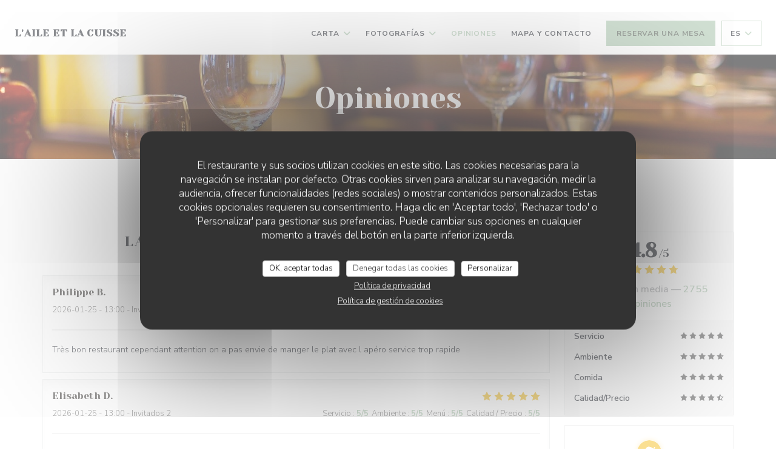

--- FILE ---
content_type: text/html; charset=UTF-8
request_url: https://www.laileetlacuisse.be/es/opiniones/?page=34
body_size: 13111
content:
<!DOCTYPE html>
<!--[if lt IE 7]>      <html class="no-js lt-ie9 lt-ie8 lt-ie7" lang="es"> <![endif]-->
<!--[if IE 7]>         <html class="no-js lt-ie9 lt-ie8" lang="es"> <![endif]-->
<!--[if IE 8]>         <html class="no-js lt-ie9" lang="es"> <![endif]-->
<!--[if gt IE 8]><!-->
<html class="no-js" lang="es">
	<!--<![endif]-->

	<head>
	<!-- Meta -->
	<meta charset="utf-8">
	<meta http-equiv="X-UA-Compatible" content="IE=edge" />
	<meta name="viewport" content="width=device-width, initial-scale=1">
	<title>Opiniones de clientes de L'Aile et la Cuisse, Heuvelland -
Calificación 4,8 de 5</title>

	<!-- Includes -->
	<meta name="description" content="2755 evaluaciones imparciales de cliente de L'Aile et la Cuisse en
Heuvelland. Valoración media: 4,8 de 5..." />



<link rel="canonical" href="https://www.laileetlacuisse.be/es/opiniones/?page=34" />

<!-- Facebook Like and Google -->
<meta property="og:title" content="Opiniones de clientes de L'Aile et la Cuisse, Heuvelland -
Calificación 4,8 de 5 " />
<meta property="og:type" content="website" />
<meta property="og:url" content="http://www.laileetlacuisse.be/es/opiniones/?page=34" />
<meta property="og:image" content="https://ugc.zenchef.com/3/5/3/1/5/4/1/5/0/8/3/5/8/1714073830_331/6b5fa32c230dace80c7f2b614a0c56c3.website.png" />
<meta property="og:site_name" content="Zenchef" />
<meta property="fb:admins" content="685299127" />
<meta property="place:location:latitude" content="50.7844134" />
<meta property="place:location:longitude" content="2.7509677" />
<meta property="og:description" content="2755 evaluaciones imparciales de cliente de L'Aile et la Cuisse en
Heuvelland. Valoración media: 4,8 de 5..." />



<script>
	window.restaurantId = 353154;
	window.lang = "es";
	window.API_URL = "//api.zenchef.com/api/v1/";
</script>

	<link rel="alternate" hreflang="x-default" href="https://www.laileetlacuisse.be/opiniones/?page=34" />
<link rel="alternate" hreflang="es" href="https://www.laileetlacuisse.be/es/opiniones/?page=34" />
    <link rel="alternate" hreflang="en" href="https://www.laileetlacuisse.be/en/reviews/?page=34" />
    <link rel="alternate" hreflang="it" href="https://www.laileetlacuisse.be/it/recensioni/?page=34" />
    <link rel="alternate" hreflang="de" href="https://www.laileetlacuisse.be/de/rezensionen/?page=34" />
    <link rel="alternate" hreflang="fr" href="https://www.laileetlacuisse.be/?page=34" />
    <link rel="alternate" hreflang="pt" href="https://www.laileetlacuisse.be/pt/avaliacoes/?page=34" />
    <link rel="alternate" hreflang="ru" href="https://www.laileetlacuisse.be/ru/reviews/?page=34" />
    <link rel="alternate" hreflang="cs" href="https://www.laileetlacuisse.be/cs/hodnocení/?page=34" />
    <link rel="alternate" hreflang="ja" href="https://www.laileetlacuisse.be/ja/reviews/?page=34" />
    <link rel="alternate" hreflang="zh" href="https://www.laileetlacuisse.be/zh/reviews/?page=34" />
    <link rel="alternate" hreflang="nl" href="https://www.laileetlacuisse.be/nl/reviews/?page=34" />
    <link rel="alternate" hreflang="el" href="https://www.laileetlacuisse.be/el/reviews/?page=34" />
	<link rel="shortcut icon" href="https://ugc.zenchef.com/3/5/3/1/5/4/1/5/0/8/3/5/8/1714073830_331/6b5fa32c230dace80c7f2b614a0c56c3.thumb.png" />
	<!-- Preconnect to CDNs for faster resource loading -->
	<link rel="preconnect" href="https://cdnjs.cloudflare.com" crossorigin>
	<link rel="preconnect" href="https://fonts.googleapis.com" crossorigin>
	<link rel="preconnect" href="https://fonts.gstatic.com" crossorigin>

	<!-- Google Web Fonts -->
	
	<!-- Critical CSS Inline -->
	<style>
		/* Critical styles for above-the-fold content */
		body {margin: 0;}
        		.container {width: 100%; max-width: 1200px; margin: 0 auto;}
        	</style>

	<!-- Critical CSS -->
	<link rel="stylesheet" href="/css/globals/normalize.css">
	<link rel="stylesheet" href="/css/globals/accessibility.css">
	<link rel="stylesheet" href="/css/globals/11/a5c2a8/_default_/_default_/style.css">

	<!-- Non-critical CSS -->
	<link rel="stylesheet" href="//cdnjs.cloudflare.com/ajax/libs/fancybox/3.5.7/jquery.fancybox.min.css" media="print" onload="this.media='all'">
	<link rel="stylesheet" href="/css/globals/backdrop.css" media="print" onload="this.media='all'">
	<link rel="stylesheet" href="/css/globals/shift-away-subtle.css" media="print" onload="this.media='all'">
	<link rel="stylesheet" href="/css/globals/icomoon.css" media="print" onload="this.media='all'">
	<link rel="stylesheet" href="/css/globals/fontawesome.css" media="print" onload="this.media='all'">
				<link rel="stylesheet" href="/css/globals/11/a5c2a8/_default_/_default_/nav.css" media="print" onload="this.media='all'">
	<link rel="stylesheet" href="/css/globals/11/a5c2a8/_default_/_default_/menus.css" media="print" onload="this.media='all'">
	<link rel="stylesheet" href="/css/css_11/a5c2a8/_default_/_default_/main.css?v=23" media="print" onload="this.media='all'">

	<!-- Fallback for browsers without JS -->
	<noscript>
		<link rel="stylesheet" href="//cdnjs.cloudflare.com/ajax/libs/fancybox/3.5.7/jquery.fancybox.min.css">
		<link rel="stylesheet" href="/css/globals/backdrop.css">
		<link rel="stylesheet" href="/css/globals/shift-away-subtle.css">
		<link rel="stylesheet" href="/css/globals/icomoon.css">
		<link rel="stylesheet" href="/css/globals/fontawesome.css">
		<link rel="stylesheet" href="/css/globals/11/a5c2a8/_default_/_default_/nav.css">
		<link rel="stylesheet" href="/css/globals/11/a5c2a8/_default_/_default_/menus.css">
		<link rel="stylesheet" href="/css/css_11/a5c2a8/_default_/_default_/main.css?v=23">
	</noscript>

	<style>
  </style>


	<!-- Widget URL -->
	<script>
		var hasNewBookingWidget = 1;
	</script>
</head>

	<body class="current-page-reviews">
		<a href="#main-content" class="skip-link sr-only-focusable">Saltar al contenido principal</a>

		<!-- Header -->
		<nav class="nav " role="navigation" aria-label="Navegación principal">
	<div class="homelink">
			<a class="no-logo" href="/es/" title="Home L'Aile et la Cuisse">	
			L'Aile et la Cuisse		</a>
	</div>
	<div class="nav-items-wrap ">
		<ul class="nav__items">
	<!-- Menu -->
			<li class="nav__item dropdown-wrap nav__item--menus">
			<a title="Carta" href="/es/menus/">Carta <i class="fa fa-angle-down"></i></a>
			<ul class="dropdown">
									<li>
						<a href="/es/menus/#menu-452374">Les Suggestions</a>
					</li>
									<li>
						<a href="/es/menus/#menu-452185">Nos spécialités/ Nos plats</a>
					</li>
									<li>
						<a href="/es/menus/#menu-454183">Apéritifs</a>
					</li>
									<li>
						<a href="/es/menus/#menu-452378">Bières</a>
					</li>
									<li>
						<a href="/es/menus/#menu-454181">Boissons Fraiches</a>
					</li>
									<li>
						<a href="/es/menus/#menu-454186">Carte des Vins</a>
					</li>
									<li>
						<a href="/es/menus/#menu-454185">Les Whisky</a>
					</li>
									<li>
						<a href="/es/menus/#menu-454184">Desserts</a>
					</li>
									<li>
						<a href="/es/menus/#menu-452186">Glaces</a>
					</li>
									<li>
						<a href="/es/menus/#menu-454180">Boissons Chaudes</a>
					</li>
									<li>
						<a href="/es/menus/#menu-454182">Digestifs</a>
					</li>
									<li>
						<a href="/es/menus/#menu-454163">Suggesties</a>
					</li>
									<li>
						<a href="/es/menus/#menu-454164">Onze specialiteiten / Hoofdgerechten</a>
					</li>
									<li>
						<a href="/es/menus/#menu-454165">Aperitieven</a>
					</li>
									<li>
						<a href="/es/menus/#menu-454171">Bieren</a>
					</li>
									<li>
						<a href="/es/menus/#menu-454170">Frisdranken</a>
					</li>
									<li>
						<a href="/es/menus/#menu-454173">Nagerechten</a>
					</li>
									<li>
						<a href="/es/menus/#menu-454166">Ijs</a>
					</li>
									<li>
						<a href="/es/menus/#menu-454174">Warme dranken</a>
					</li>
									<li>
						<a href="/es/menus/#menu-454175">Digestieven</a>
					</li>
							</ul>
		</li>
	
	<!-- Gallery -->
			<li class="nav__item dropdown-wrap nav__item--gallery">
			<a title="Fotografías" href="/es/fotografias/">Fotografías <i class="fa fa-angle-down"></i></a>
			<ul class="dropdown">
									<li>
						<a href="/es/fotografias/#salle"> Salle</a>
					</li>
									<li>
						<a href="/es/fotografias/#plats-desserts"> Plats/Desserts</a>
					</li>
									<li>
						<a href="/es/fotografias/#backstages"> Backstages</a>
					</li>
				
							</ul>
		</li>
	
	
	<!-- Reviews -->
			<li class="nav__item nav__item--reviews">
			<a title="Opiniones" href="/es/opiniones/?page=34">Opiniones</a>
		</li>
	
	<!-- Events -->
	
	<!-- Press -->
	
	<!-- Restaurants -->
	
	<!-- Custom page -->
	
	<!-- Custom link -->
	
	<!-- Custom button -->
	
	<!-- Contact -->
	<li class="nav__item nav__item--contact">
		<a title="Mapa y Contacto" href="/es/direccion-de-contacto/">Mapa y Contacto</a>
	</li>

	<!-- Language -->
	
	<!-- Buttons -->
	</ul>

		<div class="nav__buttons">
			<!-- Buttons -->
			<div class="buttons-wrap-header">
							<a
			class="btn btn--std btn--booking iframe--widget"
            data-zc-action="open">
						Reservar una mesa					</a>
	
				</div>

			<!-- Language -->
			<div class="dropdown-wrap drodown-wrap--lang btn btn--light">
	<span>
				ES		<i class="fa fa-angle-down"></i>
	</span>
	<ul class="dropdown">
					<li class="lang lang-en">
				<a href="/en/reviews/?page=34">
										EN				</a>
			</li>
					<li class="lang lang-it">
				<a href="/it/recensioni/?page=34">
										IT				</a>
			</li>
					<li class="lang lang-de">
				<a href="/de/rezensionen/?page=34">
										DE				</a>
			</li>
					<li class="lang lang-fr">
				<a href="/avis/?page=34">
										FR				</a>
			</li>
					<li class="lang lang-pt">
				<a href="/pt/avaliacoes/?page=34">
										PT				</a>
			</li>
					<li class="lang lang-ru">
				<a href="/ru/reviews/?page=34">
										RU				</a>
			</li>
					<li class="lang lang-cs">
				<a href="/cs/hodnocení/?page=34">
										CS				</a>
			</li>
					<li class="lang lang-ja">
				<a href="/ja/reviews/?page=34">
										JA				</a>
			</li>
					<li class="lang lang-zh">
				<a href="/zh/reviews/?page=34">
										ZH				</a>
			</li>
					<li class="lang lang-nl">
				<a href="/nl/reviews/?page=34">
										NL				</a>
			</li>
					<li class="lang lang-el">
				<a href="/el/reviews/?page=34">
										EL				</a>
			</li>
			</ul>
</div>

			<!-- Toggle Menu -->
			<div class="burger-button" onclick="display_burger_menu()" role="button" tabindex="0" aria-label="Abrir/cerrar menú" aria-expanded="false" aria-controls="burger-menu">
				<span class="burger-button__item"></span>
				<span class="burger-button__item"></span>
				<span class="burger-button__item"></span>
			</div>
		</div>
	</div>
</nav>

<!-- Burger Menu -->
<div class="burger-menu " id="burger-menu" role="dialog" aria-modal="true" aria-label="Navegación principal">
	<div class="burger-menu-items-wrap">
		<ul class="burger-menu__items">
			<!-- Menu -->
							<li class="burger-menu__item burger-menu__item--menus dropdown-wrap">
					<span>
						<a class="burger-menu__dropdown-link" title="Carta" href="/es/menus/">Carta</a>
						<i class="fa fa-angle-down" onclick="display_burger_dropdown(this)" role="button" tabindex="0" aria-label="Expandir submenú" aria-expanded="false"></i>
					</span>
					<ul class="dropdown">
													<li>
								<a onclick="remove_burger_menu()" href="/es/menus/#menu-452374">Les Suggestions</a>
							</li>
													<li>
								<a onclick="remove_burger_menu()" href="/es/menus/#menu-452185">Nos spécialités/ Nos plats</a>
							</li>
													<li>
								<a onclick="remove_burger_menu()" href="/es/menus/#menu-454183">Apéritifs</a>
							</li>
													<li>
								<a onclick="remove_burger_menu()" href="/es/menus/#menu-452378">Bières</a>
							</li>
													<li>
								<a onclick="remove_burger_menu()" href="/es/menus/#menu-454181">Boissons Fraiches</a>
							</li>
													<li>
								<a onclick="remove_burger_menu()" href="/es/menus/#menu-454186">Carte des Vins</a>
							</li>
													<li>
								<a onclick="remove_burger_menu()" href="/es/menus/#menu-454185">Les Whisky</a>
							</li>
													<li>
								<a onclick="remove_burger_menu()" href="/es/menus/#menu-454184">Desserts</a>
							</li>
													<li>
								<a onclick="remove_burger_menu()" href="/es/menus/#menu-452186">Glaces</a>
							</li>
													<li>
								<a onclick="remove_burger_menu()" href="/es/menus/#menu-454180">Boissons Chaudes</a>
							</li>
													<li>
								<a onclick="remove_burger_menu()" href="/es/menus/#menu-454182">Digestifs</a>
							</li>
													<li>
								<a onclick="remove_burger_menu()" href="/es/menus/#menu-454163">Suggesties</a>
							</li>
													<li>
								<a onclick="remove_burger_menu()" href="/es/menus/#menu-454164">Onze specialiteiten / Hoofdgerechten</a>
							</li>
													<li>
								<a onclick="remove_burger_menu()" href="/es/menus/#menu-454165">Aperitieven</a>
							</li>
													<li>
								<a onclick="remove_burger_menu()" href="/es/menus/#menu-454171">Bieren</a>
							</li>
													<li>
								<a onclick="remove_burger_menu()" href="/es/menus/#menu-454170">Frisdranken</a>
							</li>
													<li>
								<a onclick="remove_burger_menu()" href="/es/menus/#menu-454173">Nagerechten</a>
							</li>
													<li>
								<a onclick="remove_burger_menu()" href="/es/menus/#menu-454166">Ijs</a>
							</li>
													<li>
								<a onclick="remove_burger_menu()" href="/es/menus/#menu-454174">Warme dranken</a>
							</li>
													<li>
								<a onclick="remove_burger_menu()" href="/es/menus/#menu-454175">Digestieven</a>
							</li>
											</ul>
				</li>
			
			<!-- Gallery -->
							<li class="burger-menu__item burger-menu__item--gallery dropdown-wrap">
					<span>
						<a class="burger-menu__dropdown-link" title="Fotografías" href="/es/fotografias/">Fotografías</a>
						<i class="fa fa-angle-down" onclick="display_burger_dropdown(this)" role="button" tabindex="0" aria-label="Expandir submenú" aria-expanded="false"></i>
					</span>
					<ul class="dropdown">
													<li>
								<a onclick="remove_burger_menu()" href="/es/fotografias/#salle"> Salle</a>
							</li>
													<li>
								<a onclick="remove_burger_menu()" href="/es/fotografias/#plats-desserts"> Plats/Desserts</a>
							</li>
													<li>
								<a onclick="remove_burger_menu()" href="/es/fotografias/#backstages"> Backstages</a>
							</li>
						
											</ul>
				</li>
				
			
			<!-- Reviews -->
							<li class="burger-menu__item burger-menu__item--reviews">
					<a title="Opiniones" href="/es/opiniones/?page=34">Opiniones</a>
				</li>
			
			<!-- Events -->
			
			<!-- Press -->
			
			<!-- Restaurants -->
			
			<!-- Custom page -->
			
			<!-- Custom link -->
			
			<!-- Custom button -->
			
			<!-- Contact -->
			<li class="burger-menu__item burger-menu__item--contact">
				<a title="Mapa y Contacto" href="/es/direccion-de-contacto/">Mapa y Contacto</a>
			</li>
		</ul>

		<!-- Buttons -->
		<div class="buttons-wrap-header">
						<a
			class="btn btn--std btn--booking iframe--widget"
            data-zc-action="open">
						Reservar una mesa					</a>
	
			</div>

		<!-- Language -->
		<ul class="language-list">
			<li class="lang lang-en">
					<a class="btn-circle btn--small btn--ghost" href="/en/reviews/?page=34">
				EN			</a>
				</li>
			<li class="lang lang-it">
					<a class="btn-circle btn--small btn--ghost" href="/it/recensioni/?page=34">
				IT			</a>
				</li>
			<li class="lang lang-de">
					<a class="btn-circle btn--small btn--ghost" href="/de/rezensionen/?page=34">
				DE			</a>
				</li>
			<li class="lang lang-fr">
					<a class="btn-circle btn--small btn--ghost" href="/avis/?page=34">
				FR			</a>
				</li>
			<li class="lang lang-pt">
					<a class="btn-circle btn--small btn--ghost" href="/pt/avaliacoes/?page=34">
				PT			</a>
				</li>
			<li class="lang lang-ru">
					<a class="btn-circle btn--small btn--ghost" href="/ru/reviews/?page=34">
				RU			</a>
				</li>
			<li class="lang lang-cs">
					<a class="btn-circle btn--small btn--ghost" href="/cs/hodnocení/?page=34">
				CS			</a>
				</li>
			<li class="lang lang-ja">
					<a class="btn-circle btn--small btn--ghost" href="/ja/reviews/?page=34">
				JA			</a>
				</li>
			<li class="lang lang-zh">
					<a class="btn-circle btn--small btn--ghost" href="/zh/reviews/?page=34">
				ZH			</a>
				</li>
			<li class="lang lang-nl">
					<a class="btn-circle btn--small btn--ghost" href="/nl/reviews/?page=34">
				NL			</a>
				</li>
			<li class="lang lang-el">
					<a class="btn-circle btn--small btn--ghost" href="/el/reviews/?page=34">
				EL			</a>
				</li>
	</ul>

		<!-- Social media -->
			<ul class="social-media-wrap">
					<li  >
				<a class="btn-square btn--light" href="https://www.facebook.com/laileetlacuissemontnoir/" rel="noreferer,noopener" target="_blank" title="Facebook">
					<i class="fab fa-facebook" aria-hidden="true"></i>
					<span class="sr-only">Facebook ((abre en una nueva ventana))</span>
				</a>
			</li>
		
		
					<li  >
				<a class="btn-square btn--light" href="https://www.instagram.com/laileetlacuisse/" rel="noreferer,noopener" target="_blank" title="Instagram">
					<i class="fab fa-instagram" aria-hidden="true"></i>
					<span class="sr-only">Instagram ((abre en una nueva ventana))</span>
				</a>
			</li>
			</ul>
	</div>
</div>

<!-- Hero Picture -->
<div class="hero-picture hero-picture--small reveal" style="background-image: url('https://www.laileetlacuisse.be/i/l-aile-et-la-cuisse/pages/reviews.small_original.jpg');">
	<div class="hero-picture__content page-content page-content--xl">
		<h1 class="hero-picture__title text--center reveal-2">Opiniones</h1>
	</div>
</div>
<div class="page-content-wrap grid grid-1-col grid-gap-md">
	<section class="s--reviews page-content page-content--xl grid grid-w-sidebar reveal-1">
		<div class="reviews-wrap">
			<!-- content -->
			<html><head><link rel="shortcut icon" href="/build/favicon.ico"><link href="/build/bundle.f9287.css" rel="stylesheet" media="only x" onload="this.media='all'"><noscript><link rel="stylesheet" href="/build/bundle.f9287.css"></noscript><script crossorigin="anonymous" src="/build/bundle.095a0.esm.js" type="module"></script><script nomodule="" src="/build/polyfills.a3b7c.js"></script><script nomodule="" defer="defer" src="/build/bundle.030f3.js"></script></head><body></body></html>			<div class="my-preact-app">
				<script type="application/json">
					{
					"templateId": "11"
					}
				</script>
			</div>
		</div>

		<div class="side sticky">
			<div class="reviews__global reviews__global--side">
	<div class="reviews-global__average">
		<div>
			<span class="reviews-global__note">4.8</span>
			<span class="reviews-global__total">/5</span>
		</div>

		<div>
			<div class="stars">
				<span class="stars__filled" style="width: 95.87%"></span>
			</div>
			<p class="reviews-global__number">Valoración media — <span>2755 Opiniones</span></p>
		</div>
	</div>
	
	<div class="reviews-global__details">
		<div class="reviews-global__criterion">
			<span>Servicio</span>
			<div class="stars">
				<span class="stars__filled-black" style="width: 96%"></span>
			</div>
		</div>
		<div class="reviews-global__criterion">
			<span>Ambiente</span>
			<div class="stars">
				<span class="stars__filled-black" style="width: 94%"></span>
			</div>
		</div>
		<div class="reviews-global__criterion">
			<span>Comida</span>
			<div class="stars">
				<span class="stars__filled-black" style="width: 96%"></span>
			</div>
		</div>
		<div class="reviews-global__criterion">
			<span>Calidad/Precio</span>
			<div class="stars">
				<span class="stars__filled-black" style="width: 92%"></span>
			</div>
		</div>
	</div>
</div><div class="reviews__verified">
	<img src="/img/badge-avis-zenchef.png" alt="100% de opiniones comprobadas">
	<div class="reviews-verified__text">
		<h4>100% de opiniones comprobadas</h4>
		<p>Solo los clientes que reservaron dejaron su opinión</p>
	</div>
</div>		</div>
	</section>

	<!-- Widgets TripAdvisor -->
	</div>

<footer>
	<div class="footer__top">
		<div class="footer-top__content page-content page-content--xl text--sm grid grid-4-col grid-gap-md">
			<div class="footer__infos">
				<h3>L'Aile et la Cuisse</h3>
				<div class="grid grid-1-col grid-gap-xs">
					<a class="restaurant-address" href="https://www.google.com/maps/dir/?api=1&destination=L%27Aile+et+la+Cuisse+Rodebergstraat+79++8954+Heuvelland+be" target="_blank" rel="noreferer,noopener">
	Rodebergstraat 79		8954 Heuvelland	<span class="sr-only"> ((abre en una nueva ventana))</span>
</a>
					<a class="restaurant-phone" href="tel:057446858">057446858</a>                    <a class="restaurant-email" href="mailto:info@laileetlacuisse.be">info@laileetlacuisse.be</a>				</div>
			</div>
			<div class="footer__btns">
				<h5>Reserva</h5>
				<hr class="divider--white divider--small">
				<div class="grid grid-1-col grid-gap-sm">
								<a
			class="btn btn--std btn--small btn--booking iframe--widget"
            data-zc-action="open">
						Reservar una mesa					</a>
	
					</div>
			</div>
			<div class="footer__socials">
				<h5>Seguirnos</h5>
				<hr class="divider--white divider--small">
					<ul class="social-media-wrap">
					<li  >
				<a class="btn-square btn--light btn--small" href="https://www.facebook.com/laileetlacuissemontnoir/" rel="noreferer,noopener" target="_blank" title="Facebook">
					<i class="fab fa-facebook" aria-hidden="true"></i>
					<span class="sr-only">Facebook ((abre en una nueva ventana))</span>
				</a>
			</li>
		
		
					<li  >
				<a class="btn-square btn--light btn--small" href="https://www.instagram.com/laileetlacuisse/" rel="noreferer,noopener" target="_blank" title="Instagram">
					<i class="fab fa-instagram" aria-hidden="true"></i>
					<span class="sr-only">Instagram ((abre en una nueva ventana))</span>
				</a>
			</li>
			</ul>
				<a data-fancybox data-type="iframe" href="//nl.zenchef.com/optin-form.php?rpid=rpid_HAES4K3A&lang=es" class="btn btn--std btn--small btn--newsletter" rel="noreferer,noopener" target="_blank">
		Boletín	</a>
			</div>
					</div>
	</div>
	<div class="footer__bottom">
		<div class="footer-bottom__content flex-wrap page-content page-content--xl text--sm">
			<p class="footer__copyright">
	&copy; 2026 L'Aile et la Cuisse — Creación de página web de restaurante con 	<a href="https://www.zenchef.com/" rel="noopener" target="_blank" class="zcf-link">Zenchef<span class="sr-only"> ((abre en una nueva ventana))</span></a>
</p>
			<p class="footer__links">
    	<a class="separator-tiny" href="/es/notas-legales/" rel="nofollow" target="_blank">Menciones legales<span class="sr-only"> ((abre en una nueva ventana))</span></a>
	<a class="separator-tiny" href="https://bookings.zenchef.com/gtc?rid=353154&host=www.laileetlacuisse.be" rel="nofollow" target="_blank">TÉRMINOS DE USO<span class="sr-only"> ((abre en una nueva ventana))</span></a>
	<a class="separator-tiny" href="/es/politica-de-privacidad/" rel="nofollow" target="_blank">Política de protección de datos personales<span class="sr-only"> ((abre en una nueva ventana))</span></a>
	<a class="separator-tiny" href="/es/politica-cookies/" rel="nofollow" target="_blank">Política de cookies<span class="sr-only"> ((abre en una nueva ventana))</span></a>
	<a class="separator-tiny" href="/es/accesibilidad/" rel="nofollow" target="_blank">Accesibilidad<span class="sr-only"> ((abre en una nueva ventana))</span></a>
</p>
		</div>
	</div>
</footer>

<!-- Loader -->
<div class="loader-wrap loader-wrap--">
	<div class="loader">
		<div class="homelink">
			<a class="no-logo" href="/es/" title="Home L'Aile et la Cuisse">	
			L'Aile et la Cuisse		</a>
	</div>	</div>
</div>
<!-- JS -->
<script>
	var template = '11';
	var templateIdForWidget = '11';
</script>
<script src="//ajax.googleapis.com/ajax/libs/jquery/3.4.1/jquery.min.js"></script>
<script src="/js/libs/jquery.form.js?v=23"></script>
<script src="/js/libs/jquery.validate.js?v=23"></script>
<script src="/js/libs/jquery.validate.ajax.js?v=23"></script>
<!-- <script src="/js/libs/modernizr-3.6.0.min.js?v=23"></script> -->
<script src="//cdnjs.cloudflare.com/ajax/libs/fancybox/3.5.7/jquery.fancybox.min.js"></script>
<script src="/js/libs/popper.min.js?v=23"></script>
<script src="/js/libs/tippy-bundle.iife.min.js?v=23"></script>

<script src="/js/globals/script.js?v=23"></script>
<script src="/js/globals/getRestoIdKonamiCode.js?v=23"></script>

	<script src="/js/js_11/main.js?v=23"></script>




<!-- Includes -->
<div id="modal-contact" class="modal" style="display: none; max-width: 500px;">
	<h3>¿Desea ponerse en contacto con nosotros? <br />
Rellene el siguiente formulario.</h3>
	<form name="contact-form" class="form" id="contact-form" action="#" novalidate="novalidate">
	<input type="hidden" name="restaurant_public_id" id="restaurant_public_id" value="rpid_HAES4K3A">
	<input type="hidden" name="lang" id="lang" value="es">
	<input type="hidden" name="token" id="token" value="513d5d2c01b063f09d3620a084049de1">

	<!-- Error summary for screen readers (WCAG 3.3.1) -->
	<div id="contact-form-errors" class="form-error-summary sr-only" role="alert" aria-live="polite" aria-atomic="true"></div>

	<div class="input--small">
		<input type="text" name="firstname" id="firstname" value="" placeholder="Título *" aria-label="Título" autocomplete="given-name" required="required" aria-required="true" aria-describedby="firstname-error">
		<span id="firstname-error" class="form-field-error" role="alert"></span>
	</div>

	<div class="input--small">
		<input type="text" name="lastname" id="lastname" value="" placeholder="Nombre *" aria-label="Nombre" autocomplete="family-name" required="required" aria-required="true" aria-describedby="lastname-error">
		<span id="lastname-error" class="form-field-error" role="alert"></span>
	</div>

	<div class="input--small">
		<input type="email" name="email" id="email" value="" placeholder="Su dirección de email *" aria-label="Su dirección de email" autocomplete="email" required="required" aria-required="true" aria-describedby="email-error" data-msg-email="Introduzca un email válido">
		<span id="email-error" class="form-field-error" role="alert"></span>
	</div>

	<div class="input--small">
		<input type="text" name="phone" id="phone" value="" placeholder="Numero de teléfono *" aria-label="Numero de teléfono" autocomplete="tel" required="required" aria-required="true" aria-describedby="phone-error">
		<span id="phone-error" class="form-field-error" role="alert"></span>
	</div>

	<div class="input--full">
		<textarea name="message" id="message" placeholder="Mensaje" aria-label="Mensaje" rows="6" aria-describedby="message-error"></textarea>
		<span id="message-error" class="form-field-error" role="alert"></span>
	</div>
        <div class="input--full" style="font-size:10px !important;">
        De acuerdo con la normativa de protección de datos, puede ejercer su derecho a no recibir comunicaciones comerciales inscribiéndose en la Lista Robinson: <a href="https://www.listarobinson.es" target="_blank" rel="noopener noreferrer">listarobinson.es</a>. Para más información sobre el tratamiento de sus datos, consulte nuestra <a href="/es/politica-de-privacidad/" target="_blank">política de privacidad</a>.    </div>
    
	<input class="btn btn--std input--full" type="submit" id="send" value="Enviar">

	<div class="step2 hidden">
		<strong>¡Gracias! </strong>Hemos recibido su mensaje. Nos pondremos en contacto con usted lo antes posible.<br>Para cualquier solicitud de reserva, haga clic directamente en el botón Reservar.	</div>
</form>
</div>    <script id="restaurantJsonLd" type="application/ld+json">
{
    "@context":"https://schema.googleapis.com"
    ,"@type":"Restaurant"
    ,"@id":"https://www.laileetlacuisse.be"
    ,"image":"https://ugc.zenchef.com/3/5/3/1/5/4/1/5/0/8/3/5/8/1714073830_331/6b5fa32c230dace80c7f2b614a0c56c3.website.png"
    ,"name":"L&#039;Aile et la Cuisse"
    ,"address":{
        "@type":"PostalAddress",
        "addressLocality":"Heuvelland",
        "postalCode":"8954",
        "streetAddress":"Rodebergstraat 79",
        "addressCountry":"BE",
        "addressRegion":"Heuvelland"
    }
    ,"priceRange":"€€"
    ,"servesCuisine":["Flamenca","pollo asado"]    ,"telephone":"+3257446858"
    ,"url":"https://www.laileetlacuisse.be"
    ,"geo":{
        "@type":"GeoCoordinates",
        "latitude":"50.7844134",
        "longitude":"2.7509677"
    }
        ,"logo":"https://ugc.zenchef.com/3/5/3/1/5/4/1/5/0/8/3/5/8/1714073830_331/6b5fa32c230dace80c7f2b614a0c56c3.website.png"
    
        ,"potentialAction":[
    {
        "@type":"ReserveAction",
        "target":{
            "@type":"EntryPoint",
            "urlTemplate":"https://www.laileetlacuisse.be/es/reservar-una-mesa/?lang=es&rid=353154",
            "inLanguage":"es",
            "actionPlatform":[
                "http://schema.org/MobileWebPlatform",
                "http://schema.org/DesktopWebPlatform",
                "http://schema.org/IOSPlatform",
                "http://schema.org/AndroidPlatform"
            ]
        },
        "result":{
            "@type":"FoodEstablishmentReservation",
            "name":"Reservar una mesa"
        }
    }
    ]
    
        ,"aggregateRating": {
        "@type": "AggregateRating",
	    "worstRating": "0",
	    "bestRating": "5",
	    "ratingValue": "4.8",
	    "ratingCount": "2755"
	}
	
        ,"acceptsReservations" : "yes"
    
    ,"hasMenu":"https://www.laileetlacuisse.be/es/menus/"

    
    
    
    
    
    
    
        ,
    "review": [

    ]
    }
</script><script src="/js/libs/tarteaucitron/tarteaucitron.js?v=3"></script>
<style>
    /* Hide tarteaucitron button icons */
    #tarteaucitronRoot .tarteaucitronCheck::before,
    #tarteaucitronRoot .tarteaucitronCross::before,
    #tarteaucitronRoot .tarteaucitronPlus::before {
        display: none !important;
    }
    
    /* Remove text shadow from Allow/Deny buttons */
    #tarteaucitronRoot .tarteaucitronAllow,
    #tarteaucitronRoot .tarteaucitronDeny {
        text-shadow: none !important;
    }
    
    /* Replace icon with Cookies button */
    #tarteaucitronIcon #tarteaucitronManager {
        background: #333;
        border-radius: 4px !important;
        padding: 10px 20px !important;
    }
    
    #tarteaucitronIcon #tarteaucitronManager img {
        display: none !important;
    }
    
    #tarteaucitronIcon #tarteaucitronManager:after {
        content: "🍪";
        color: #fff;
        font-size: 20px !important;
        line-height: 1;
    }
    
    #tarteaucitronIcon #tarteaucitronManager:hover {
        background: #555;
    }
    
    /* Change button colors to neutral (no red/green) */
    #tarteaucitronRoot .tarteaucitronAllow,
    #tarteaucitronRoot .tarteaucitronDeny {
        background-color: #ffffff !important;
        color: #333333 !important;
        border: 1px solid #cccccc !important;
    }
    
    #tarteaucitronRoot .tarteaucitronAllow:hover,
    #tarteaucitronRoot .tarteaucitronDeny:hover {
        background-color: #f5f5f5 !important;
    }
    
    /* Visual feedback for selected state - change background color */
    #tarteaucitronRoot .tarteaucitronIsAllowed .tarteaucitronAllow {
        background-color: #4a90e2 !important;
        color: #ffffff !important;
        border-color: #4a90e2 !important;
    }
    
    #tarteaucitronRoot .tarteaucitronIsDenied .tarteaucitronDeny {
        background-color: #7a7a7a !important;
        color: #ffffff !important;
        border-color: #7a7a7a !important;
    }
    
    /* Reduce font size for disclaimer paragraph */
    #tarteaucitronInfo {
        font-size: 13px !important;
        line-height: 1.4 !important;
    }
    
    /* Also apply neutral colors to Accept All/Deny All buttons */
    #tarteaucitronRoot #tarteaucitronAllAllowed,
    #tarteaucitronRoot #tarteaucitronAllDenied,
    #tarteaucitronRoot .tarteaucitronCTAButton {
        background-color: #ffffff !important;
        color: #333333 !important;
        border: 1px solid #cccccc !important;
    }
    
    #tarteaucitronRoot #tarteaucitronAllAllowed:hover,
    #tarteaucitronRoot #tarteaucitronAllDenied:hover,
    #tarteaucitronRoot .tarteaucitronCTAButton:hover {
        background-color: #f5f5f5 !important;
    }
    
    /* When Accept All is clicked */
    #tarteaucitronRoot #tarteaucitronAllAllowed:active,
    #tarteaucitronRoot #tarteaucitronAllAllowed:focus {
        background-color: #4a90e2 !important;
        color: #ffffff !important;
    }
    
    /* When Deny All is clicked */
    #tarteaucitronRoot #tarteaucitronAllDenied:active,
    #tarteaucitronRoot #tarteaucitronAllDenied:focus {
        background-color: #7a7a7a !important;
        color: #ffffff !important;
    }
    
    /* Style cookie policy and privacy policy as white text links */
    #tarteaucitron #tarteaucitronCookiePolicyUrlDialog,
    #tarteaucitron #tarteaucitronPrivacyUrlDialog {
        background: transparent !important;
        color: #fff !important;
        font-size: 13px !important;
        margin-bottom: 3px !important;
        margin-left: 7px !important;
        padding: 0 !important;
        border: 0 !important;
        border-radius: 0 !important;
        display: inline-block !important;
        line-height: normal !important;
        font-family: inherit !important;
        font-weight: normal !important;
        text-align: center !important;
        vertical-align: baseline !important;
        cursor: pointer !important;
        text-decoration: underline !important;
    }
    
    #tarteaucitron #tarteaucitronCookiePolicyUrlDialog:hover,
    #tarteaucitron #tarteaucitronPrivacyUrlDialog:hover {
        text-decoration: none !important;
    }
    
    /* For the ones in the alert banner */
    #tarteaucitronAlertBig #tarteaucitronCookiePolicyUrl,
    #tarteaucitronAlertBig #tarteaucitronPrivacyUrl {
        background: transparent !important;
        color: #fff !important;
        font-size: 13px !important;
        margin-bottom: 3px !important;
        margin-left: 7px !important;
        padding: 0 !important;
        display: inline-block !important;
        cursor: pointer !important;
        text-decoration: underline !important;
        border: 0 !important;
    }
    
    #tarteaucitronAlertBig #tarteaucitronCookiePolicyUrl:hover,
    #tarteaucitronAlertBig #tarteaucitronPrivacyUrl:hover {
        text-decoration: none !important;
    }
    
    /* Change font size from 16px to 13px for all these buttons */
    #tarteaucitronAlertBig #tarteaucitronCloseAlert,
    #tarteaucitronAlertBig #tarteaucitronPersonalize,
    #tarteaucitronAlertBig #tarteaucitronPersonalize2,
    .tarteaucitronCTAButton,
    #tarteaucitronRoot .tarteaucitronDeny,
    #tarteaucitronRoot .tarteaucitronAllow {
        font-size: 13px !important;
    }
    
    /* Ensure consistent border radius for action buttons only */
    #tarteaucitronAlertBig #tarteaucitronCloseAlert {
        border-radius: 4px !important;
    }
</style>
<script>
    // Define Waze embed service
    tarteaucitron.services = tarteaucitron.services || {};
    tarteaucitron.services.wazeembed = {
        "key": "wazeembed",
        "type": "api",
        "name": "Waze Map (Google)",
        "uri": "https://www.waze.com/legal/privacy",
        "needConsent": true,
        "cookies": ['NID', 'SID', 'HSID', 'APISID', 'SAPISID', '1P_JAR'],
        "js": function () {
            "use strict";
            tarteaucitron.fallback(['wazeembed'], function (x) {
                var frame_title = tarteaucitron.getElemAttr(x, "title") || 'Waze map iframe',
                    width = tarteaucitron.getElemAttr(x, "data-width") || '100%',
                    height = tarteaucitron.getElemAttr(x, "data-height") || '400',
                    url = tarteaucitron.getElemAttr(x, "data-url");

                return '<iframe title="' + frame_title + '" src="' + url + '" width="' + width + '" height="' + height + '" style="border: 0; width: 100%;" allowfullscreen></iframe>';
            });
        },
        "fallback": function () {
            "use strict";
            var id = 'wazeembed';
            tarteaucitron.fallback(['wazeembed'], function (elem) {
                elem.style.width = '100%';
                elem.style.height = '400px';
                return tarteaucitron.engage(id);
            });
        }
    };

    $(document).ready(function() {
        //Facebook
        (tarteaucitron.job = tarteaucitron.job || []).push('facebook');

        //Twitter
        (tarteaucitron.job = tarteaucitron.job || []).push('twitter');

        //Google jsAPI
        (tarteaucitron.job = tarteaucitron.job || []).push('jsapi');
        
        //Waze Maps
        (tarteaucitron.job = tarteaucitron.job || []).push('wazeembed');

        
        
        
        tarteaucitron.init({
            "hashtag": "#tarteaucitron",
            "highPrivacy": true,
            "orientation": "middle",
            "adblocker": false,
            "showAlertSmall": false,
            "cookieslist": true,
            "removeCredit": true,
            "mandatory": true,
            "mandatoryCta": false,
            "iconPosition": "BottomLeft",
            "googleConsentMode": true,
            "showDetailsOnClick": false,
            "privacyUrl": "/es/politica-de-privacidad/",
            "cookiePolicyUrl": "/es/politica-cookies/",
        });

    });
</script>
<!-- Zenchef Widget SDK -->
<script>;(function (d, s, id) {const el = d.getElementsByTagName(s)[0]; if (d.getElementById(id) || el.parentNode == null) {return;} var js = d.createElement(s);  js.id = id; js.async = true; js.src = 'https://sdk.zenchef.com/v1/sdk.min.js';  el.parentNode.insertBefore(js, el); })(document, 'script', 'zenchef-sdk')</script>
<div
        class="zc-widget-config"
        data-restaurant="353154"
        data-lang="es"
></div>
</body>

</html>


--- FILE ---
content_type: application/javascript; charset=UTF-8
request_url: https://bookings.zenchef.com/_next/static/b1d787dd-2f01-43b6-ac0f-e51c9e3079a8/_buildManifest.js
body_size: 916
content:
self.__BUILD_MANIFEST=function(s,a,c,t,e,i,n,o,p,h){return{__rewrites:{afterFiles:[{has:void 0,source:"/health",destination:"/api/health"}],beforeFiles:[],fallback:[]},"/":["static/chunks/pages/index-cd2468fcdee5d76d.js"],"/_error":["static/chunks/pages/_error-75ba6db3c1762196.js"],"/cookie_policy":["static/chunks/pages/cookie_policy-8131c72e2a57fdb0.js"],"/credit_card_imprint":[i,s,"static/chunks/pages/credit_card_imprint-203164e3166c2258.js"],"/form":[n,a,"static/chunks/2643-2d620fce99e35acd.js",c,s,o,t,"static/chunks/pages/form-a97f2de614a41db4.js"],"/gtc":[e,"static/chunks/pages/gtc-ee1e0b4ebd90cab8.js"],"/multivenue/[ownerid]":["static/chunks/8425-59c288484f5cb020.js","static/chunks/pages/multivenue/[ownerid]-1b8652feccb5834e.js"],"/offers":[a,p,"static/chunks/pages/offers-6dac5ed16796937b.js"],"/prepayment":[i,s,"static/chunks/pages/prepayment-51d4e83bf6a64ddd.js"],"/privacy_policy":[e,"static/chunks/pages/privacy_policy-40e2e889a4724926.js"],"/privacy_policy_short":[e,"static/chunks/pages/privacy_policy_short-2f089c921e66042c.js"],"/privatisation":[c,t,"static/chunks/pages/privatisation-2f9cfa87cfea504a.js"],"/results":[n,a,"static/chunks/2565-1ea928f4eb0043ed.js",h,p,"static/chunks/pages/results-896c51b9824fea06.js"],"/shop":["static/chunks/pages/shop-e59255073e3cc839.js"],"/shop-form":[c,o,t,"static/chunks/pages/shop-form-925a14337a1fdd4e.js"],"/shop-payment":["static/chunks/pages/shop-payment-179ecd57eb23ad01.js"],"/shop_thank_you":["static/chunks/pages/shop_thank_you-3d41744e0b935b06.js"],"/suggestions":["static/chunks/9476-b564b7dab5507d2e.js",h,"static/chunks/pages/suggestions-0ce88d8cfac5abc9.js"],"/thank_you":["static/chunks/9862-be4fc34089e5b7cc.js","static/chunks/pages/thank_you-6986b001e4b7d0bd.js"],"/thank_you_privatisation":["static/chunks/pages/thank_you_privatisation-a9ed766f268445d6.js"],"/unavailable":["static/chunks/pages/unavailable-c9d88cda5f604a15.js"],"/unavailable-shop":["static/chunks/pages/unavailable-shop-62f9623fb4f1b49b.js"],"/waiting_for_credit_card":["static/chunks/pages/waiting_for_credit_card-1333fcb57feca4dc.js"],"/welcome":["static/chunks/pages/welcome-e49130517909cc5f.js"],sortedPages:["/","/_app","/_error","/cookie_policy","/credit_card_imprint","/form","/gtc","/multivenue/[ownerid]","/offers","/prepayment","/privacy_policy","/privacy_policy_short","/privatisation","/results","/shop","/shop-form","/shop-payment","/shop_thank_you","/suggestions","/thank_you","/thank_you_privatisation","/unavailable","/unavailable-shop","/waiting_for_credit_card","/welcome"]}}("static/chunks/525-1df73fe64ace6ae1.js","static/chunks/8440-ae20de2a119ac850.js","static/chunks/4241-1da0168842f54100.js","static/css/440d9c4d95834277.css","static/chunks/5586-0e3c7504ed50f7c2.js","static/chunks/120-77bfe909ba02af3f.js","static/chunks/2516-db39f07b9ec7ce70.js","static/chunks/1791-662efbacd4b17702.js","static/chunks/2712-dc834899b4a51723.js","static/chunks/8097-a870b04261badc6d.js"),self.__BUILD_MANIFEST_CB&&self.__BUILD_MANIFEST_CB();